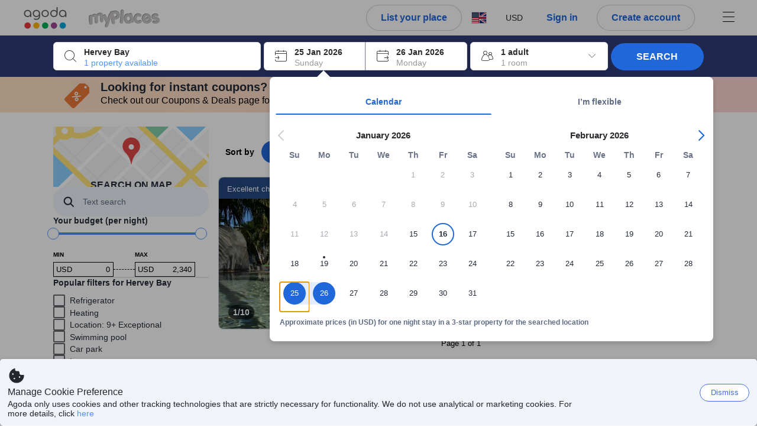

--- FILE ---
content_type: image/svg+xml
request_url: https://cdn6.agoda.net/cdn-design-system/icons/6a1992f8.svg
body_size: 500
content:
<svg version="1.1" xmlns="http://www.w3.org/2000/svg" viewBox="0 0 24 24"><g clip-path="url(#clip0_9238_2722)"><path d="m10.496 4.042-2.84.39-.036.008c-.149.044-.2.228-.083.336l2.055 1.891-.485 2.67-.003.033c-.002.149.167.253.314.18l2.54-1.26 2.54 1.26.032.013c.149.048.307-.071.279-.225l-.486-2.67 2.056-1.892.024-.026c.092-.119.02-.296-.143-.318l-2.84-.39-1.27-2.43a.22.22 0 0 0-.384 0l-1.27 2.43ZM8.238 7.11 6.353 5.375c-.574-.528-.48-1.301-.038-1.753a.225.225 0 0 0 .047-.26l-.14-.263c-.078-.149-.305-.149-.384 0L4.564 5.506l-2.85.386-.036.008c-.149.044-.2.226-.083.333l2.062 1.874-.487 2.646-.003.032c-.002.147.168.25.315.179l2.548-1.25 1.76.863c.073-.04.057-.095.028-.205a1.61 1.61 0 0 1-.029-.787l.45-2.475ZM15.75 7.11l1.885-1.735c.574-.528.48-1.301.038-1.753a.225.225 0 0 1-.047-.26l.14-.263c.078-.149.306-.149.384 0l1.275 2.407 2.85.386.035.008c.15.044.201.226.083.333l-2.062 1.874.487 2.646.003.032c.002.147-.168.25-.314.179l-2.549-1.25-1.759.863c-.073-.04-.058-.095-.028-.205.039-.144.102-.379.028-.787l-.45-2.475ZM12 12a2.5 2.5 0 1 1 0 5 2.5 2.5 0 0 1 0-5ZM7.111 22h-5.11v-1.5a3.5 3.5 0 0 1 6.416-1.936A4.868 4.868 0 0 0 7.11 21.89V22ZM16.89 22H22v-1.5a3.5 3.5 0 0 0-6.416-1.936 4.871 4.871 0 0 1 1.305 3.325V22ZM12 18a3.889 3.889 0 0 1 3.89 3.889V22H8.11v-.111A3.889 3.889 0 0 1 12.001 18ZM7.5 14a2 2 0 1 0-4 0 2 2 0 0 0 4 0ZM18.5 12a2 2 0 1 1 0 4 2 2 0 0 1 0-4Z"/></g><defs><clipPath id="clip0_9238_2722"><path d="M0 0h24v24H0z"/></clipPath></defs></svg>